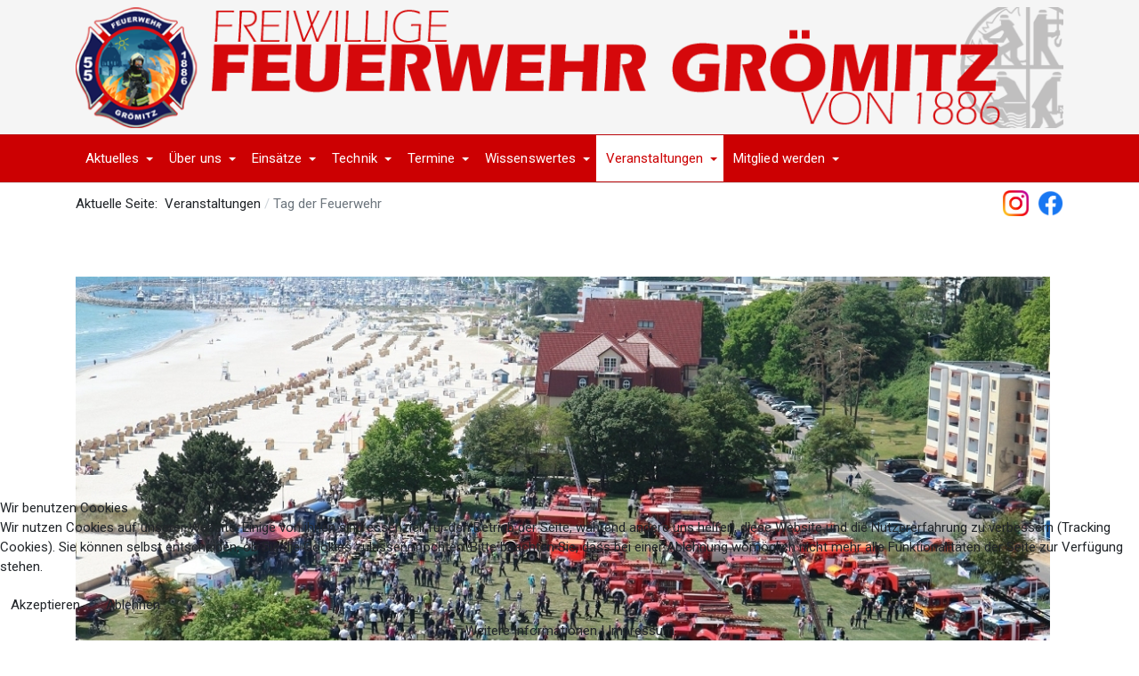

--- FILE ---
content_type: text/html; charset=utf-8
request_url: https://feuerwehr-groemitz.de/index.php/veranstaltungen/tag-der-feuerwehr
body_size: 14337
content:
<!DOCTYPE html>
<html xmlns="http://www.w3.org/1999/xhtml" class="j4" xml:lang="de-de" lang="de-de" dir="ltr">


<head>
<script type="text/javascript">  (function(){    function blockCookies(disableCookies, disableLocal, disableSession){    if(disableCookies == 1){    if(!document.__defineGetter__){    Object.defineProperty(document, 'cookie',{    get: function(){ return ''; },    set: function(){ return true;}    });    }else{    var oldSetter = document.__lookupSetter__('cookie');    if(oldSetter) {    Object.defineProperty(document, 'cookie', {    get: function(){ return ''; },    set: function(v){ if(v.match(/reDimCookieHint\=/) || v.match(/b4766e09a73380c73323a420e6b2a741\=/)) {    oldSetter.call(document, v);    }    return true;    }    });    }    }    var cookies = document.cookie.split(';');    for (var i = 0; i < cookies.length; i++) {    var cookie = cookies[i];    var pos = cookie.indexOf('=');    var name = '';    if(pos > -1){    name = cookie.substr(0, pos);    }else{    name = cookie;    } if(name.match(/reDimCookieHint/)) {    document.cookie = name + '=; expires=Thu, 01 Jan 1970 00:00:00 GMT';    }    }    }    if(disableLocal == 1){    window.localStorage.clear();    window.localStorage.__proto__ = Object.create(window.Storage.prototype);    window.localStorage.__proto__.setItem = function(){ return undefined; };    }    if(disableSession == 1){    window.sessionStorage.clear();    window.sessionStorage.__proto__ = Object.create(window.Storage.prototype);    window.sessionStorage.__proto__.setItem = function(){ return undefined; };    }    }    blockCookies(1,1,1);    }()); </script>


  <link rel="apple-touch-icon" sizes="180x180" href="/apple-touch-icon.png">
<link rel="icon" type="image/png" sizes="32x32" href="/favicon-32x32.png">
<link rel="icon" type="image/png" sizes="16x16" href="/favicon-16x16.png">
<link rel="manifest" href="/site.webmanifest">
<meta name="msapplication-TileColor" content="#da532c">
<meta name="theme-color" content="#ffffff">


  <meta charset="utf-8">
	<meta name="author" content="Super User">
	<meta name="generator" content="Joomla! - Open Source Content Management">
	<title>Tag der Feuerwehr</title>
	<link href="/favicon.ico" rel="icon" type="image/vnd.microsoft.icon">
<link href="/media/com_phocagallery/css/main/phocagallery.css?05304adc341f339d410ebb4673486609" rel="stylesheet" />
	<link href="/media/com_phocagallery/css/main/rating.css?05304adc341f339d410ebb4673486609" rel="stylesheet" />
	<link href="/media/com_phocagallery/css/main/theme_simple.css?05304adc341f339d410ebb4673486609" rel="stylesheet" />
	<link href="/media/com_phocagallery/css/custom/default.css?05304adc341f339d410ebb4673486609" rel="stylesheet" />
	<link href="/media/com_phocagallery/css/custom/custom_responsive.css?05304adc341f339d410ebb4673486609" rel="stylesheet" />
	<link href="/media/com_phocagallery/js/photoswipe/css/photoswipe.css?05304adc341f339d410ebb4673486609" rel="stylesheet" />
	<link href="/media/com_phocagallery/js/photoswipe/css/default-skin/default-skin.css?05304adc341f339d410ebb4673486609" rel="stylesheet" />
	<link href="/media/com_phocagallery/js/photoswipe/css/photoswipe-style.css?05304adc341f339d410ebb4673486609" rel="stylesheet" />
	<link href="/plugins/system/t4/themes/base/vendors/font-awesome5/css/all.min.css?05304adc341f339d410ebb4673486609" rel="stylesheet" />
	<link href="/plugins/system/t4/themes/base/vendors/font-awesome/css/font-awesome.min.css?05304adc341f339d410ebb4673486609" rel="stylesheet" />
	<link href="/plugins/system/t4/themes/base/vendors/icomoon/css/icomoon.css?05304adc341f339d410ebb4673486609" rel="stylesheet" />
	<link href="/media/vendor/joomla-custom-elements/css/joomla-alert.min.css?0.2.0" rel="stylesheet" />
	<link href="/plugins/system/cookiehint/css/redimstyle.css?05304adc341f339d410ebb4673486609" rel="stylesheet" />
	<link href="https://fonts.googleapis.com/css?family=Roboto%3A" rel="stylesheet" />
	<link href="/templates/t4_blank/css/template.css?bc60e41f29d61488754010b0ff51a182" rel="stylesheet" />
	<link href="/media/t4/css/9.css?9ec12998e0f13f8e6d67557e04933558" rel="stylesheet" />
	<link href="/templates/t4_blank/local/css/custom.css?d6ba7521ae23c2f9018c470777bd77e9" rel="stylesheet" />
	<style>#redim-cookiehint-bottom {position: fixed; z-index: 99999; left: 0px; right: 0px; bottom: 0px; top: auto !important;}</style>
<script type="application/json" class="joomla-script-options new">{"joomla.jtext":{"ERROR":"Fehler","MESSAGE":"Nachricht","NOTICE":"Hinweis","WARNING":"Warnung","JCLOSE":"Schlie\u00dfen","JOK":"OK","JOPEN":"\u00d6ffnen"},"system.paths":{"root":"","rootFull":"https:\/\/www.feuerwehr-groemitz.de\/","base":"","baseFull":"https:\/\/www.feuerwehr-groemitz.de\/"},"csrf.token":"3cf8e63d9fbee3869e4cf8ecb4addad7"}</script>
	<script src="/media/system/js/core.min.js?37ffe4186289eba9c5df81bea44080aff77b9684"></script>
	<script src="/media/vendor/webcomponentsjs/js/webcomponents-bundle.min.js?2.8.0" nomodule defer></script>
	<script src="/media/system/js/messages-es5.min.js?c29829fd2432533d05b15b771f86c6637708bd9d" nomodule defer></script>
	<script src="/media/vendor/bootstrap/js/bootstrap-es5.min.js?5.3.2" nomodule defer></script>
	<script src="/media/system/js/joomla-hidden-mail-es5.min.js?b2c8377606bb898b64d21e2d06c6bb925371b9c3" nomodule defer></script>
	<script src="/media/vendor/jquery/js/jquery.min.js?3.7.1"></script>
	<script src="/media/com_phocagallery/js/photoswipe/js/photoswipe.min.js?05304adc341f339d410ebb4673486609" defer></script>
	<script src="/media/com_phocagallery/js/photoswipe/js/photoswipe-ui-default.min.js?05304adc341f339d410ebb4673486609" defer></script>
	<script src="/media/com_phocagallery/js/photoswipe/js/photoswipe-initialize-ratio.js?05304adc341f339d410ebb4673486609" defer></script>
	<script src="/media/system/js/joomla-hidden-mail.min.js?065992337609bf436e2fedbcbdc3de1406158b97" type="module"></script>
	<script src="/media/legacy/js/jquery-noconflict.min.js?647005fc12b79b3ca2bb30c059899d5994e3e34d"></script>
	<script src="/media/vendor/jquery-migrate/js/jquery-migrate.min.js?3.4.1"></script>
	<script src="/plugins/system/t4/themes/base/vendors/bootstrap/js/bootstrap.bundle.min.js?05304adc341f339d410ebb4673486609"></script>
	<script src="/media/system/js/messages.min.js?7f7aa28ac8e8d42145850e8b45b3bc82ff9a6411" type="module"></script>
	<script src="/media/vendor/bootstrap/js/dropdown.min.js?5.3.2" type="module"></script>
	<script src="/media/vendor/bootstrap/js/collapse.min.js?5.3.2" type="module"></script>
	<script src="/templates/t4_blank/js/template.js"></script>
	<script src="/plugins/system/t4/themes/base/js/base.js?05304adc341f339d410ebb4673486609"></script>
	<script src="/plugins/system/t4/themes/base/js/megamenu.js"></script>
	<script>(function() {  if (typeof gtag !== 'undefined') {       gtag('consent', 'denied', {         'ad_storage': 'denied',         'ad_user_data': 'denied',         'ad_personalization': 'denied',         'functionality_storage': 'denied',         'personalization_storage': 'denied',         'security_storage': 'denied',         'analytics_storage': 'denied'       });     } })();</script>


  <!--[if lt IE 9]>
    <script src="/media/jui/js/html5.js"></script>
  <![endif]-->
  <meta name="viewport"  content="width=device-width, initial-scale=1, maximum-scale=1, user-scalable=yes"/>
  <style  type="text/css">
    @-webkit-viewport   { width: device-width; }
    @-moz-viewport      { width: device-width; }
    @-ms-viewport       { width: device-width; }
    @-o-viewport        { width: device-width; }
    @viewport           { width: device-width; }
  </style>
  <meta name="HandheldFriendly" content="true"/>
  <meta name="apple-mobile-web-app-capable" content="YES"/>
  <!-- //META FOR IOS & HANDHELD -->
  <link rel="apple-touch-icon" sizes="180x180" href="/apple-touch-icon.png">
<link rel="icon" type="image/png" sizes="32x32" href="/favicon-32x32.png">
<link rel="icon" type="image/png" sizes="16x16" href="/favicon-16x16.png">
<link rel="manifest" href="/site.webmanifest">
<meta name="msapplication-TileColor" content="#da532c">
<meta name="theme-color" content="#ffffff">


</head>

<body class="site-default navigation-default theme-default layout-default nav-breakpoint-lg com_content view-article item-199" data-jver="4">
  <div id="fb-root"></div>
<script async defer crossorigin="anonymous" src="https://connect.facebook.net/de_DE/sdk.js#xfbml=1&version=v10.0" nonce="Ogj1ocKy"></script>
  
  <main>
    <div class="t4-wrapper">
      <div class="t4-content">
        <div class="t4-content-inner">
          
<div id="t4-header" class="t4-section  t4-header  t4-palette-header">
<div class="t4-section-inner container"><!-- HEADER BLOCK -->
<header class="header-block header-block-1">
  <div class="header-wrap">
    <div class="navbar-brand logo-image logo-control">
    <a href="https://www.feuerwehr-groemitz.de/" title="Feuerwehr Grömitz">
            <img class="logo-img-sm d-block d-sm-none" src="/images/Header Homepage Mobil.png" alt="Feuerwehr Grömitz" />
      	
          <img class="logo-img d-none d-sm-block" width="1140" height="140" src="/images/HeaderHomepage.png" alt="Feuerwehr Grömitz" />
    
    </a>
  </div>


    <div class="header-r">
      
    </div>
  </div>
</header>
<!-- // HEADER BLOCK --></div>
</div>

<div id="t4-mainnav" class="t4-section  t4-mainnav  border-top border-bottom  t4-palette-mainnav">
<div class="t4-section-inner container"><div class="t4-navbar">
  
<nav class="navbar navbar-expand-lg">
<button class="navbar-toggler" type="button" data-toggle="collapse" data-target="#t4-megamenu-mainmenu" aria-controls="t4-megamenu-mainmenu" aria-expanded="false" aria-label="Toggle navigation" style="display: none;">
    <i class="fa fa-bars toggle-bars"></i>
</button>
	<div id="t4-megamenu-mainmenu" class="t4-megamenu collapse navbar-collapse slide animate" data-duration="400">

<ul class="nav navbar-nav level0"  itemscope="itemscope" itemtype="http://www.schema.org/SiteNavigationElement">
<li class="nav-item dropdown parent has-icon" data-id="144" data-level="1"><a itemprop="url" href="javascript:;" class="nav-header  nav-link dropdown-toggle"  role = "button" aria-haspopup = "true" aria-expanded = "false">
	<span itemprop="name"><i class="material-icons" aria-hidden="true"><i class="fas fa-newspaper">&thinsp;</i></i>Aktuelles</span>
	<i class="item-caret"></i></a>
<div class="dropdown-menu level1" data-bs-popper="static"><div class="dropdown-menu-inner"><ul><li class="nav-item" data-id="243" data-level="2"><a href="/aktuelles/infos" itemprop="url" class="dropdown-item"><span itemprop="name">Infos</span></a></li><li class="nav-item" data-id="147" data-level="2"><a href="/aktuelles/newsblog" itemprop="url" class="dropdown-item"><span itemprop="name">Newsblog</span></a></li><li class="nav-item dropdown dropright dropend parent" data-id="186" data-level="2"><a href="/aktuelles/presseartikel" itemprop="url" class="dropdown-item dropdown-toggle" role="button" aria-haspopup="true" aria-expanded="false"><span itemprop="name">Presseartikel</span><i class="item-caret"></i></a><div class="dropdown-menu level2" data-bs-popper="static"><div class="dropdown-menu-inner"><ul><li class="nav-item" data-id="328" data-level="3"><a href="/aktuelles/presseartikel/2024" itemprop="url" class="dropdown-item"><span itemprop="name">2024</span></a></li><li class="nav-item" data-id="311" data-level="3"><a href="/aktuelles/presseartikel/2023" itemprop="url" class="dropdown-item"><span itemprop="name">2023</span></a></li><li class="nav-item" data-id="256" data-level="3"><a href="/aktuelles/presseartikel/2022" itemprop="url" class="dropdown-item"><span itemprop="name">2022</span></a></li><li class="nav-item" data-id="252" data-level="3"><a href="/aktuelles/presseartikel/2021" itemprop="url" class="dropdown-item"><span itemprop="name">2021</span></a></li><li class="nav-item" data-id="187" data-level="3"><a href="/aktuelles/presseartikel/2020" itemprop="url" class="dropdown-item"><span itemprop="name">2020</span></a></li><li class="nav-item" data-id="188" data-level="3"><a href="/aktuelles/presseartikel/2019" itemprop="url" class="dropdown-item"><span itemprop="name">2019</span></a></li><li class="nav-item" data-id="189" data-level="3"><a href="/aktuelles/presseartikel/2018" itemprop="url" class="dropdown-item"><span itemprop="name">2018</span></a></li><li class="nav-item" data-id="190" data-level="3"><a href="/aktuelles/presseartikel/2017" itemprop="url" class="dropdown-item"><span itemprop="name">2017</span></a></li><li class="nav-item" data-id="191" data-level="3"><a href="/aktuelles/presseartikel/2016" itemprop="url" class="dropdown-item"><span itemprop="name">2016</span></a></li><li class="nav-item" data-id="192" data-level="3"><a href="/aktuelles/presseartikel/2015" itemprop="url" class="dropdown-item"><span itemprop="name">2015</span></a></li><li class="nav-item" data-id="193" data-level="3"><a href="/aktuelles/presseartikel/2014" itemprop="url" class="dropdown-item"><span itemprop="name">2014</span></a></li><li class="nav-item" data-id="194" data-level="3"><a href="/aktuelles/presseartikel/2013" itemprop="url" class="dropdown-item"><span itemprop="name">2013</span></a></li><li class="nav-item" data-id="195" data-level="3"><a href="/aktuelles/presseartikel/2012" itemprop="url" class="dropdown-item"><span itemprop="name">2012</span></a></li><li class="nav-item" data-id="196" data-level="3"><a href="/aktuelles/presseartikel/2011" itemprop="url" class="dropdown-item"><span itemprop="name">2011</span></a></li></ul></div></div></li><li class="nav-item" data-id="247" data-level="2"><a href="/aktuelles/weg-zum-neubau" itemprop="url" class="dropdown-item"><span itemprop="name">Weg zum Neubau</span></a></li></ul></div></div></li><li class="nav-item dropdown parent has-icon" data-id="108" data-level="1"><a itemprop="url" href="javascript:;" class="nav-header  nav-link dropdown-toggle"  role = "button" aria-haspopup = "true" aria-expanded = "false">
	<span itemprop="name"><i class="material-icons" aria-hidden="true"><i class="fas fa-user-friends">&thinsp;</i></i>Über uns</span>
	<i class="item-caret"></i></a>
<div class="dropdown-menu level1" data-bs-popper="static"><div class="dropdown-menu-inner"><ul><li class="nav-item" data-id="246" data-level="2"><a href="/ueber-uns/allgemein" itemprop="url" class="dropdown-item"><span itemprop="name">Allgemein</span></a></li><li class="nav-item" data-id="181" data-level="2"><a href="/ueber-uns/geschichte" itemprop="url" class="dropdown-item"><span itemprop="name">Geschichte</span></a></li><li class="nav-item" data-id="300" data-level="2"><a href="/ueber-uns/imagevideo" itemprop="url" class="dropdown-item"><span itemprop="name">Imagevideo</span></a></li><li class="nav-item" data-id="249" data-level="2"><a href="/ueber-uns/kinderfeuerwehr" itemprop="url" class="dropdown-item"><span itemprop="name">Kinderfeuerwehr</span></a></li><li class="nav-item" data-id="180" data-level="2"><a href="/ueber-uns/jugendfeuerwehr" itemprop="url" class="dropdown-item"><span itemprop="name">Jugendfeuerwehr</span></a></li><li class="nav-item" data-id="121" data-level="2"><a href="/ueber-uns/aktive-wehr" itemprop="url" class="dropdown-item"><span itemprop="name">Einsatzabteilung</span></a></li><li class="nav-item" data-id="143" data-level="2"><a href="/ueber-uns/alters-und-ehrenabteilung" itemprop="url" class="dropdown-item"><span itemprop="name">Alters- und Ehrenabteilung</span></a></li></ul></div></div></li><li class="nav-item dropdown parent has-icon" data-id="109" data-level="1"><a itemprop="url" href="javascript:;" class="nav-header  nav-link dropdown-toggle"  role = "button" aria-haspopup = "true" aria-expanded = "false">
	<span itemprop="name"><i class="material-icons" aria-hidden="true"><i class="fas fa-pager">&thinsp;</i></i>Einsätze</span>
	<i class="item-caret"></i></a>
<div class="dropdown-menu level1" data-bs-popper="static"><div class="dropdown-menu-inner"><ul><li class="nav-item" data-id="337" data-level="2"><a href="/einsaetze/2026/einsatzarchiv" itemprop="url" class="dropdown-item"><span itemprop="name">2026</span></a></li><li class="nav-item" data-id="327" data-level="2"><a href="/einsaetze/2025/einsatzarchiv" itemprop="url" class="dropdown-item"><span itemprop="name">2025</span></a></li><li class="nav-item" data-id="301" data-level="2"><a href="/einsaetze/2024/einsatzarchiv" itemprop="url" class="dropdown-item"><span itemprop="name">2024</span></a></li><li class="nav-item" data-id="255" data-level="2"><a href="/einsaetze/2023/einsatzarchiv" itemprop="url" class="dropdown-item"><span itemprop="name">2023</span></a></li><li class="nav-item" data-id="251" data-level="2"><a href="/einsaetze/2022/einsatzarchiv" itemprop="url" class="dropdown-item"><span itemprop="name">2022</span></a></li><li class="nav-item" data-id="242" data-level="2"><a href="/einsaetze/2021/einsatzarchiv" itemprop="url" class="dropdown-item"><span itemprop="name">2021</span></a></li><li class="nav-item" data-id="142" data-level="2"><a href="/einsaetze/2020/einsatzarchiv" itemprop="url" class="dropdown-item"><span itemprop="name">2020</span></a></li><li class="nav-item" data-id="113" data-level="2"><a href="/einsaetze/2019/einsatzarchiv" itemprop="url" class="dropdown-item"><span itemprop="name">2019</span></a></li><li class="nav-item" data-id="204" data-level="2"><a href="/einsaetze/2018/einsatzarchiv" itemprop="url" class="dropdown-item"><span itemprop="name">2018</span></a></li><li class="nav-item" data-id="205" data-level="2"><a href="/einsaetze/2017/einsatzarchiv" itemprop="url" class="dropdown-item"><span itemprop="name">2017</span></a></li><li class="nav-item" data-id="206" data-level="2"><a href="/einsaetze/2016/einsatzarchiv" itemprop="url" class="dropdown-item"><span itemprop="name">2016</span></a></li><li class="nav-item" data-id="207" data-level="2"><a href="/einsaetze/2015/einsatzarchiv" itemprop="url" class="dropdown-item"><span itemprop="name">2015</span></a></li><li class="nav-item" data-id="208" data-level="2"><a href="/einsaetze/2014/einsatzarchiv" itemprop="url" class="dropdown-item"><span itemprop="name">2014</span></a></li><li class="nav-item" data-id="209" data-level="2"><a href="/einsaetze/2013/einsatzarchiv" itemprop="url" class="dropdown-item"><span itemprop="name">2013</span></a></li><li class="nav-item" data-id="210" data-level="2"><a href="/einsaetze/2012/einsatzarchiv" itemprop="url" class="dropdown-item"><span itemprop="name">2012</span></a></li><li class="nav-item" data-id="211" data-level="2"><a href="/einsaetze/2011/einsatzarchiv" itemprop="url" class="dropdown-item"><span itemprop="name">2011</span></a></li></ul></div></div></li><li class="nav-item dropdown parent has-icon" data-id="110" data-level="1"><a itemprop="url" href="javascript:;" class="nav-header  nav-link dropdown-toggle"  role = "button" aria-haspopup = "true" aria-expanded = "false">
	<span itemprop="name"><i class="material-icons" aria-hidden="true"><i class="fas fa-cogs">&thinsp;</i></i>Technik</span>
	<i class="item-caret"></i></a>
<div class="dropdown-menu level1" data-bs-popper="static"><div class="dropdown-menu-inner"><ul><li class="nav-item dropdown dropright dropend parent" data-id="148" data-level="2"><a href="/technik/fahrzeuge" itemprop="url" class="dropdown-item dropdown-toggle" role="button" aria-haspopup="true" aria-expanded="false"><span itemprop="name">Fahrzeuge</span><i class="item-caret"></i></a><div class="dropdown-menu level2" data-bs-popper="static"><div class="dropdown-menu-inner"><ul><li class="nav-item" data-id="329" data-level="3"><a href="/technik/fahrzeuge/kdow" itemprop="url" class="dropdown-item"><span itemprop="name">KDOW</span></a></li><li class="nav-item" data-id="149" data-level="3"><a href="/technik/fahrzeuge/elw" itemprop="url" class="dropdown-item"><span itemprop="name">ELW</span></a></li><li class="nav-item" data-id="150" data-level="3"><a href="/technik/fahrzeuge/hlf-10" itemprop="url" class="dropdown-item"><span itemprop="name">HLF 10</span></a></li><li class="nav-item" data-id="151" data-level="3"><a href="/technik/fahrzeuge/lf-16-12" itemprop="url" class="dropdown-item"><span itemprop="name">LF 16/12</span></a></li><li class="nav-item" data-id="258" data-level="3"><a href="/technik/fahrzeuge/lf-20-kats" itemprop="url" class="dropdown-item"><span itemprop="name">LF 20 KatS</span></a></li><li class="nav-item" data-id="331" data-level="3"><a href="/technik/fahrzeuge/tlf-2000" itemprop="url" class="dropdown-item"><span itemprop="name">TLF 2000</span></a></li><li class="nav-item" data-id="153" data-level="3"><a href="/technik/fahrzeuge/dl-a-k-23-12" itemprop="url" class="dropdown-item"><span itemprop="name">DL(A)K 23/12</span></a></li><li class="nav-item" data-id="259" data-level="3"><a href="/technik/fahrzeuge/mzf-1" itemprop="url" class="dropdown-item"><span itemprop="name">MZF</span></a></li><li class="nav-item" data-id="155" data-level="3"><a href="/technik/fahrzeuge/schlauchboot" itemprop="url" class="dropdown-item"><span itemprop="name">Schlauchboot</span></a></li></ul></div></div></li><li class="nav-item dropdown dropright dropend parent" data-id="156" data-level="2"><a href="/technik/ehemalige-fahrzeuge" itemprop="url" class="dropdown-item dropdown-toggle" role="button" aria-haspopup="true" aria-expanded="false"><span itemprop="name">Ehemalige Fahrzeuge</span><i class="item-caret"></i></a><div class="dropdown-menu level2" data-bs-popper="static"><div class="dropdown-menu-inner"><ul><li class="nav-item" data-id="170" data-level="3"><a href="/technik/ehemalige-fahrzeuge/handdruckspritze" itemprop="url" class="dropdown-item"><span itemprop="name">Handdruckspritze</span></a></li><li class="nav-item" data-id="171" data-level="3"><a href="/technik/ehemalige-fahrzeuge/motorspritze" itemprop="url" class="dropdown-item"><span itemprop="name">Motorspritze</span></a></li><li class="nav-item" data-id="172" data-level="3"><a href="/technik/ehemalige-fahrzeuge/lf-15" itemprop="url" class="dropdown-item"><span itemprop="name">LF 15</span></a></li><li class="nav-item" data-id="173" data-level="3"><a href="/technik/ehemalige-fahrzeuge/tsf-8" itemprop="url" class="dropdown-item"><span itemprop="name">TSF 8</span></a></li><li class="nav-item" data-id="174" data-level="3"><a href="/technik/ehemalige-fahrzeuge/lf-8" itemprop="url" class="dropdown-item"><span itemprop="name">LF 8</span></a></li><li class="nav-item" data-id="175" data-level="3"><a href="/technik/ehemalige-fahrzeuge/lf16" itemprop="url" class="dropdown-item"><span itemprop="name">LF16</span></a></li><li class="nav-item" data-id="176" data-level="3"><a href="/technik/ehemalige-fahrzeuge/tlf-8-18" itemprop="url" class="dropdown-item"><span itemprop="name">TLF 8/18</span></a></li><li class="nav-item" data-id="177" data-level="3"><a href="/technik/ehemalige-fahrzeuge/mtw" itemprop="url" class="dropdown-item"><span itemprop="name">MTW</span></a></li><li class="nav-item" data-id="178" data-level="3"><a href="/technik/ehemalige-fahrzeuge/lf-8neu" itemprop="url" class="dropdown-item"><span itemprop="name">LF 8</span></a></li><li class="nav-item" data-id="179" data-level="3"><a href="/technik/ehemalige-fahrzeuge/dlk-23-12" itemprop="url" class="dropdown-item"><span itemprop="name">DLK 23/12</span></a></li><li class="nav-item" data-id="154" data-level="3"><a href="/technik/ehemalige-fahrzeuge/mzf" itemprop="url" class="dropdown-item"><span itemprop="name">MZF</span></a></li><li class="nav-item" data-id="330" data-level="3"><a href="/technik/ehemalige-fahrzeuge/tlf-8-10" itemprop="url" class="dropdown-item"><span itemprop="name">TLF 8/10</span></a></li></ul></div></div></li><li class="nav-item" data-id="254" data-level="2"><a href="/technik/drohne" itemprop="url" class="dropdown-item"><span itemprop="name">Drohne</span></a></li><li class="nav-item" data-id="182" data-level="2"><a href="/technik/alarmierung" itemprop="url" class="dropdown-item"><span itemprop="name">Alarmierung</span></a></li></ul></div></div></li><li class="nav-item dropdown parent has-icon" data-id="112" data-level="1"><a itemprop="url" href="javascript:;" class="nav-header  nav-link dropdown-toggle"  role = "button" aria-haspopup = "true" aria-expanded = "false">
	<span itemprop="name"><i class="material-icons" aria-hidden="true"><i class="fas fa-calendar-alt">&thinsp;</i></i>Termine</span>
	<i class="item-caret"></i></a>
<div class="dropdown-menu level1" data-bs-popper="static"><div class="dropdown-menu-inner"><ul><li class="nav-item" data-id="244" data-level="2"><a href="/termine/kalender" itemprop="url" class="dropdown-item"><span itemprop="name">Kalender</span></a></li></ul></div></div></li><li class="nav-item dropdown parent has-icon" data-id="111" data-level="1"><a itemprop="url" href="javascript:;" class="nav-header  nav-link dropdown-toggle"  role = "button" aria-haspopup = "true" aria-expanded = "false">
	<span itemprop="name"><i class="material-icons" aria-hidden="true"><i class="fas fa-info-circle">&thinsp;</i></i>Wissenswertes</span>
	<i class="item-caret"></i></a>
<div class="dropdown-menu level1" data-bs-popper="static"><div class="dropdown-menu-inner"><ul><li class="nav-item" data-id="245" data-level="2"><a href="/service/faqs" itemprop="url" class="dropdown-item"><span itemprop="name">FAQs</span></a></li><li class="nav-item" data-id="185" data-level="2"><a href="/service/kontakt" itemprop="url" class="dropdown-item"><span itemprop="name">Kontakt</span></a></li></ul></div></div></li><li class="nav-item active dropdown parent has-icon" data-id="145" data-level="1"><a itemprop="url" href="javascript:;" class="nav-header  nav-link dropdown-toggle"  role = "button" aria-haspopup = "true" aria-expanded = "false">
	<span itemprop="name"><i class="material-icons" aria-hidden="true"><i class="fas fa-laugh">&thinsp;</i></i>Veranstaltungen</span>
	<i class="item-caret"></i></a>
<div class="dropdown-menu level1" data-bs-popper="static"><div class="dropdown-menu-inner"><ul><li class="nav-item current active" data-id="199" data-level="2"><a href="/veranstaltungen/tag-der-feuerwehr" itemprop="url" class="dropdown-item" aria-current="page"><span itemprop="name">Tag der Feuerwehr</span></a></li><li class="nav-item" data-id="200" data-level="2"><a href="/veranstaltungen/winterball" itemprop="url" class="dropdown-item"><span itemprop="name">Winterball</span></a></li><li class="nav-item" data-id="202" data-level="2"><a href="/veranstaltungen/vogelschiessen" itemprop="url" class="dropdown-item"><span itemprop="name">Bürgervogelschießen</span></a></li></ul></div></div></li><li class="nav-item dropdown parent has-icon" data-id="146" data-level="1"><a itemprop="url" href="javascript:;" class="nav-header  nav-link dropdown-toggle"  role = "button" aria-haspopup = "true" aria-expanded = "false">
	<span itemprop="name"><i class="material-icons" aria-hidden="true"><i class="fas fa-user-plus">&thinsp;</i></i>Mitglied werden</span>
	<i class="item-caret"></i></a>
<div class="dropdown-menu level1" data-bs-popper="static"><div class="dropdown-menu-inner"><ul><li class="nav-item" data-id="197" data-level="2"><a href="/mitglied-werden/aktive-mitgliedschaft" itemprop="url" class="dropdown-item"><span itemprop="name">Aktive Mitgliedschaft</span></a></li><li class="nav-item" data-id="198" data-level="2"><a href="/mitglied-werden/passive-mitgliedschaft" itemprop="url" class="dropdown-item"><span itemprop="name">Passive Mitgliedschaft</span></a></li></ul></div></div></li></ul></div>
</nav>

  
</div></div>
</div>

<div id="t4-breadcrumbs" class="t4-section  t4-breadcrumbs">
<div class="t4-section-inner container"><div class="t4-row row">
<div class="t4-col breadcrumbs col-8 col-md">
<nav role="navigation" aria-label="Breadcrumbs">
	<ol itemscope itemtype="https://schema.org/BreadcrumbList" class="mod-breadcrumbs breadcrumb">
					<li>
				Aktuelle Seite: &#160;
			</li>
		
						<li itemprop="itemListElement" itemscope itemtype="https://schema.org/ListItem" class="mod-breadcrumbs__item breadcrumb-item"><span property="item" typeof="WebPage"><span itemprop="name">Veranstaltungen</span></span>
											<span class="divider"></span>
					
					<meta itemprop="position" content="1">
				</li>
							<li aria-current="page" itemprop="itemListElement" itemscope itemtype="https://schema.org/ListItem" class="mod-breadcrumbs__item breadcrumb-item active"><span itemprop="name">Tag der Feuerwehr</span>					<meta itemprop="position" content="2">
				</li>
				</ol>
</nav>

</div>
<div class="t4-col instagram-facebook-button col-4 col-md">


<div class="custom"  >
	<a href="https://www.facebook.com/FFGroemitz" target="_blank" rel="noopener noreferrer"><img style="float: right; margin-top: 8px; margin-left: 10px;" title="Besuche uns auf Facebook" src="/images/Facebook_logo.png" width="29" height="29" /></a> <a href="https://www.instagram.com/FFGroemitz" target="_blank" rel="noopener noreferrer"><img style="float: right; margin-top: 8px;" title="Besuche uns auf Instagram" src="/images/Instagram_logo.png" width="29" height="29" /></a></div>

</div>
</div></div>
</div>

<div id="t4-main-body" class="t4-section  t4-main-body">
<div class="t4-section-inner container"><div class="t4-row row">
<div class="t4-col col-md">
<div id="system-message-container" aria-live="polite"></div>
<div class="com-content-article item-page" itemscope itemtype="https://schema.org/Article">
	<meta itemprop="inLanguage" content="de-DE">

	
	
		
	
	
	<div class="article-aside">

	
						
	</div>

	
		
				
			<figure class="pull-left item-image">
	<img src="/images/Veranstaltungen/Tdf_Beitrag.jpg" itemprop="image">	</figure>

		
	
	<div itemprop="articleBody" class="article-body">
		
<p>In einmaliger Lage und direkter Nähe zum Grömitzer Ostseestrand findet, auf der Wiese an der Uferstraße, einmal im Jahr eines der größten Blaulichttreffen in Schleswig-Holstein statt. Was 2010 als Feuerwehrtag mit acht Fahrzeugen begann hat sich seitdem zum Treffpunkt unterschiedlichster Hilfsorganisationen mit zuletzt knapp 170 teilnehmenden Fahrzeugen entwickelt. Besucher erwartet neben einer großen Fahrzeugschau mit historischen und modernen Fahrzeugen auch musikalische Unterhaltung sowie Speis und Trank. Legendär ist das Sirenenkonzert zu Beginn der Veranstaltung, wenn alle teilnehmen Fahrzeuge Signal- und Martinhörner einschalten.<br />Der nächste Tag der Feuerwehr findet am <strong>16.5.2026</strong> statt. <br />Teilnehmende Feuerwehren und Organisationen werden gebeten sich anzumelden. Ansprechpartner ist Jörg Schemmer. Mail: <joomla-hidden-mail  is-link="1" is-email="1" first="am9lcmcuc2NoZW1tZXI=" last="Z214LmRl" text="am9lcmcuc2NoZW1tZXJAZ214LmRl" base="" >Diese E-Mail-Adresse ist vor Spambots geschützt! Zur Anzeige muss JavaScript eingeschaltet sein.</joomla-hidden-mail><br /><br /><svg aria-hidden="true" class="ph-sr-only" version="1.1" xmlns="http://www.w3.org/2000/svg" xmlns:xlink="http://www.w3.org/1999/xlink">
    <defs>
        <symbol id="ph-si-feed" viewBox="0 0 512 512">
            <path d="M108.56 342.78a60.34 60.34 0 1060.56 60.44 60.63 60.63 0 00-60.56-60.44z" />
            <path d="M48 186.67v86.55c52 0 101.94 15.39 138.67 52.11s52 86.56 52 138.67h86.66c0-151.56-125.66-277.33-277.33-277.33z" />
            <path d="M48 48v86.56c185.25 0 329.22 144.08 329.22 329.44H464C464 234.66 277.67 48 48 48z" />
        </symbol>
        <symbol id="ph-si-category" viewBox="0 0 512 512">
            <path d="M72 64c-30.928 0-56 25.072-56 56v272c0 30.928 25.072 56 56 56h368c30.928 0 56-25.072 56-56V152c0-30.928-25.072-56-56-56H220.11a23.885 23.885 0 01-13.31-4L179 73.41A55.768 55.768 0 00147.89 64H72z" />
        </symbol>
        

        <symbol id="ph-si-back" viewBox="0 0 512 512">
            <path d="M48 256c0 114.87 93.13 208 208 208s208-93.13 208-208S370.87 48 256 48 48 141.13 48 256zm212.65-91.36a16 16 0 01.09 22.63L208.42 240H342a16 16 0 010 32H208.42l52.32 52.73A16 16 0 11238 347.27l-79.39-80a16 16 0 010-22.54l79.39-80a16 16 0 0122.65-.09z" />
        </symbol>

        <symbol id="ph-si-prev" viewBox="0 0 512 512">
            <path d="M48 256c0 114.87 93.13 208 208 208s208-93.13 208-208S370.87 48 256 48 48 141.13 48 256zm212.65-91.36a16 16 0 01.09 22.63L208.42 240H342a16 16 0 010 32H208.42l52.32 52.73A16 16 0 11238 347.27l-79.39-80a16 16 0 010-22.54l79.39-80a16 16 0 0122.65-.09z" />
        </symbol>

        <symbol id="ph-si-next" viewBox="0 0 512 512">
        <path d="M464 256c0-114.87-93.13-208-208-208S48 141.13 48 256s93.13 208 208 208 208-93.13 208-208zm-212.65 91.36a16 16 0 01-.09-22.63L303.58 272H170a16 16 0 010-32h133.58l-52.32-52.73A16 16 0 11274 164.73l79.39 80a16 16 0 010 22.54l-79.39 80a16 16 0 01-22.65.09z"/>
        </symbol>



        

        <symbol id="ph-si-image" viewBox="0 0 512 512">
            <ellipse cx="373.14" cy="219.33" rx="46.29" ry="46" fill="none" />
            <path d="M80 132v328a20 20 0 0020 20h392a20 20 0 0020-20V132a20 20 0 00-20-20H100a20 20 0 00-20 20zm293.14 41.33a46 46 0 11-46.28 46 46.19 46.19 0 0146.28-46zm-261.41 276v-95.48l122.76-110.2L328.27 337l-113 112.33zm368.27 0H259l144.58-144L480 370.59z" />
            <path d="M20 32A20 20 0 000 52v344a20 20 0 0020 20h28V100a20 20 0 0120-20h380V52a20 20 0 00-20-20z" />
        </symbol>

        <symbol id="ph-si-lock" viewBox="0 0 512 512">
            <path d="M368 192h-16v-80a96 96 0 10-192 0v80h-16a64.07 64.07 0 00-64 64v176a64.07 64.07 0 0064 64h224a64.07 64.07 0 0064-64V256a64.07 64.07 0 00-64-64zm-48 0H192v-80a64 64 0 11128 0z" />
        </symbol>

        <symbol id="ph-si-download" viewBox="0 0 512 512">
            <path d="M376 160H272v153.37l52.69-52.68a16 16 0 0122.62 22.62l-80 80a16 16 0 01-22.62 0l-80-80a16 16 0 0122.62-22.62L240 313.37V160H136a56.06 56.06 0 00-56 56v208a56.06 56.06 0 0056 56h240a56.06 56.06 0 0056-56V216a56.06 56.06 0 00-56-56zM272 48a16 16 0 00-32 0v112h32z" />
        </symbol>

        <symbol id="ph-si-view" viewBox="0 0 512 512">
            <path d="M456.69 421.39L362.6 327.3a173.81 173.81 0 0034.84-104.58C397.44 126.38 319.06 48 222.72 48S48 126.38 48 222.72s78.38 174.72 174.72 174.72A173.81 173.81 0 00327.3 362.6l94.09 94.09a25 25 0 0035.3-35.3zM97.92 222.72a124.8 124.8 0 11124.8 124.8 124.95 124.95 0 01-124.8-124.8z" />
        </symbol>

        <symbol id="ph-si-earth" viewBox="0 0 512 512">
            <path d="M414.39 97.74A224 224 0 1097.61 414.52 224 224 0 10414.39 97.74zM64 256.13a191.63 191.63 0 016.7-50.31c7.34 15.8 18 29.45 25.25 45.66 9.37 20.84 34.53 15.06 45.64 33.32 9.86 16.21-.67 36.71 6.71 53.67 5.36 12.31 18 15 26.72 24 8.91 9.08 8.72 21.52 10.08 33.36a305.36 305.36 0 007.45 41.27c0 .1 0 .21.08.31C117.8 411.13 64 339.8 64 256.13zm192 192a193.12 193.12 0 01-32-2.68c.11-2.71.16-5.24.43-7 2.43-15.9 10.39-31.45 21.13-43.35 10.61-11.74 25.15-19.68 34.11-33 8.78-13 11.41-30.5 7.79-45.69-5.33-22.44-35.82-29.93-52.26-42.1-9.45-7-17.86-17.82-30.27-18.7-5.72-.4-10.51.83-16.18-.63-5.2-1.35-9.28-4.15-14.82-3.42-10.35 1.36-16.88 12.42-28 10.92-10.55-1.41-21.42-13.76-23.82-23.81-3.08-12.92 7.14-17.11 18.09-18.26 4.57-.48 9.7-1 14.09.68 5.78 2.14 8.51 7.8 13.7 10.66 9.73 5.34 11.7-3.19 10.21-11.83-2.23-12.94-4.83-18.21 6.71-27.12 8-6.14 14.84-10.58 13.56-21.61-.76-6.48-4.31-9.41-1-15.86 2.51-4.91 9.4-9.34 13.89-12.27 11.59-7.56 49.65-7 34.1-28.16-4.57-6.21-13-17.31-21-18.83-10-1.89-14.44 9.27-21.41 14.19-7.2 5.09-21.22 10.87-28.43 3-9.7-10.59 6.43-14.06 10-21.46 1.65-3.45 0-8.24-2.78-12.75q5.41-2.28 11-4.23a15.6 15.6 0 008 3c6.69.44 13-3.18 18.84 1.38 6.48 5 11.15 11.32 19.75 12.88 8.32 1.51 17.13-3.34 19.19-11.86 1.25-5.18 0-10.65-1.2-16a190.83 190.83 0 01105 32.21c-2-.76-4.39-.67-7.34.7-6.07 2.82-14.67 10-15.38 17.12-.81 8.08 11.11 9.22 16.77 9.22 8.5 0 17.11-3.8 14.37-13.62-1.19-4.26-2.81-8.69-5.42-11.37a193.27 193.27 0 0118 14.14c-.09.09-.18.17-.27.27-5.76 6-12.45 10.75-16.39 18.05-2.78 5.14-5.91 7.58-11.54 8.91-3.1.73-6.64 1-9.24 3.08-7.24 5.7-3.12 19.4 3.74 23.51 8.67 5.19 21.53 2.75 28.07-4.66 5.11-5.8 8.12-15.87 17.31-15.86a15.4 15.4 0 0110.82 4.41c3.8 3.94 3.05 7.62 3.86 12.54 1.43 8.74 9.14 4 13.83-.41a192.12 192.12 0 019.24 18.77c-5.16 7.43-9.26 15.53-21.67 6.87-7.43-5.19-12-12.72-21.33-15.06-8.15-2-16.5.08-24.55 1.47-9.15 1.59-20 2.29-26.94 9.22-6.71 6.68-10.26 15.62-17.4 22.33-13.81 13-19.64 27.19-10.7 45.57 8.6 17.67 26.59 27.26 46 26 19.07-1.27 38.88-12.33 38.33 15.38-.2 9.81 1.85 16.6 4.86 25.71 2.79 8.4 2.6 16.54 3.24 25.21a158 158 0 004.74 30.07A191.75 191.75 0 01256 448.13z" />
        </symbol>

        <symbol id="ph-si-camera" viewBox="0 0 512 512">
            <path d="M432 144h-59c-3 0-6.72-1.94-9.62-5l-25.94-40.94a15.52 15.52 0 00-1.37-1.85C327.11 85.76 315 80 302 80h-92c-13 0-25.11 5.76-34.07 16.21a15.52 15.52 0 00-1.37 1.85l-25.94 41c-2.22 2.42-5.34 5-8.62 5v-8a16 16 0 00-16-16h-24a16 16 0 00-16 16v8h-4a48.05 48.05 0 00-48 48V384a48.05 48.05 0 0048 48h352a48.05 48.05 0 0048-48V192a48.05 48.05 0 00-48-48zM256 368a96 96 0 1196-96 96.11 96.11 0 01-96 96z" />
        </symbol>

        <symbol id="ph-si-comment" viewBox="0 0 512 512">
            <path d="M144 464a16 16 0 01-16-16v-64h-24a72.08 72.08 0 01-72-72V120a72.08 72.08 0 0172-72h304a72.08 72.08 0 0172 72v192a72.08 72.08 0 01-72 72H245.74l-91.49 76.29A16.05 16.05 0 01144 464z" />
        </symbol>

        <symbol id="ph-si-ext-link" viewBox="0 0 512 512">
            <path d="M200.66 352H144a96 96 0 010-192h55.41m113.18 0H368a96 96 0 010 192h-56.66m-142.27-96h175.86" fill="none" stroke="currentColor" stroke-linecap="round" stroke-linejoin="round" stroke-width="48" />
        </symbol>

        <symbol id="ph-si-up" viewBox="0 0 512 512">
            <path d="M256 48C141.13 48 48 141.13 48 256s93.13 208 208 208 208-93.13 208-208S370.87 48 256 48zm91.36 212.65a16 16 0 01-22.63.09L272 208.42V342a16 16 0 01-32 0V208.42l-52.73 52.32A16 16 0 11164.73 238l80-79.39a16 16 0 0122.54 0l80 79.39a16 16 0 01.09 22.65z" />
        </symbol>

        <symbol id="ph-si-upload" viewBox="0 0 512 512">
            <path d="M255.803 64a45.006 45.006 0 00-31.623 13.178L122.926 178.432a45.002 45.002 0 000 63.642 45.002 45.002 0 0063.64 0l24.432-24.431v110.74A45.002 45.002 0 00256 373.385a45.002 45.002 0 0045.002-45.002v-110.74l24.432 24.431a45.002 45.002 0 0063.64 0 45.002 45.002 0 000-63.642L287.82 77.178A45.006 45.006 0 00255.803 64zM36 330.984c-11.08 0-20 8.92-20 20V428c0 11.08 8.92 20 20 20h440c11.08 0 20-8.92 20-20v-77.016c0-11.08-8.92-20-20-20H320.947A65 65 0 01256 393.383a65 65 0 01-64.947-62.399H36zm396.256 25.12h23.922c11.08 0 20 8.92 20 20v26.777c0 11.08-8.92 20-20 20h-23.922c-11.08 0-20-8.92-20-20v-26.777c0-11.08 8.92-20 20-20z" />
        </symbol>

        <symbol id="ph-si-upload-multiple" viewBox="0 0 512 512">
            <path d="M255.803 64a45.006 45.006 0 00-31.623 13.178L122.926 178.432a45.002 45.002 0 000 63.642 45.002 45.002 0 0063.64 0l24.432-24.431v110.74A45.002 45.002 0 00256 373.385a45.002 45.002 0 0045.002-45.002v-110.74l24.432 24.431a45.002 45.002 0 0063.64 0 45.002 45.002 0 000-63.642L287.82 77.178A45.006 45.006 0 00255.803 64zM36 330.984c-11.08 0-20 8.92-20 20V428c0 11.08 8.92 20 20 20h440c11.08 0 20-8.92 20-20v-77.016c0-11.08-8.92-20-20-20H320.947A65 65 0 01256 393.383a65 65 0 01-64.947-62.399H36zm312.256 25.12h23.92c11.08 0 20 8.92 20 20v26.777c0 11.08-8.92 20-20 20h-23.92c-11.08 0-20-8.92-20-20v-26.777c0-11.08 8.92-20 20-20zm84 0h23.922c11.08 0 20 8.92 20 20v26.777c0 11.08-8.92 20-20 20h-23.922c-11.08 0-20-8.92-20-20v-26.777c0-11.08 8.92-20 20-20z" />
        </symbol>

        <symbol id="ph-si-cart" viewBox="0 0 512 512">
            <circle cx="176" cy="416" r="32" />
            <circle cx="400" cy="416" r="32" />
            <path d="M456.8 120.78a23.92 23.92 0 00-18.56-8.78H133.89l-6.13-34.78A16 16 0 00112 64H48a16 16 0 000 32h50.58l45.66 258.78A16 16 0 00160 368h256a16 16 0 000-32H173.42l-5.64-32h241.66A24.07 24.07 0 00433 284.71l28.8-144a24 24 0 00-5-19.93z" />
        </symbol>

        <symbol id="ph-si-trash" viewBox="0 0 512 512">
        <path d="M296 64h-80a7.91 7.91 0 00-8 8v24h96V72a7.91 7.91 0 00-8-8z" fill="none"/><path d="M432 96h-96V72a40 40 0 00-40-40h-80a40 40 0 00-40 40v24H80a16 16 0 000 32h17l19 304.92c1.42 26.85 22 47.08 48 47.08h184c26.13 0 46.3-19.78 48-47l19-305h17a16 16 0 000-32zM192.57 416H192a16 16 0 01-16-15.43l-8-224a16 16 0 1132-1.14l8 224A16 16 0 01192.57 416zM272 400a16 16 0 01-32 0V176a16 16 0 0132 0zm32-304h-96V72a7.91 7.91 0 018-8h80a7.91 7.91 0 018 8zm32 304.57A16 16 0 01320 416h-.58A16 16 0 01304 399.43l8-224a16 16 0 1132 1.14z"/>
        </symbol>

        <symbol id="ph-si-enabled" viewBox="0 0 512 512">
        <path d="M256 48C141.31 48 48 141.31 48 256s93.31 208 208 208 208-93.31 208-208S370.69 48 256 48zm108.25 138.29l-134.4 160a16 16 0 01-12 5.71h-.27a16 16 0 01-11.89-5.3l-57.6-64a16 16 0 1123.78-21.4l45.29 50.32 122.59-145.91a16 16 0 0124.5 20.58z"/>
        </symbol>

        <symbol id="ph-si-disabled" viewBox="0 0 512 512">
        <path d="M256 48C141.31 48 48 141.31 48 256s93.31 208 208 208 208-93.31 208-208S370.69 48 256 48zm80 224H176a16 16 0 010-32h160a16 16 0 010 32z"/>
        </symbol>

        <symbol id="ph-si-star" viewBox="0 0 512 512">
        <path d="M394 480a16 16 0 01-9.39-3L256 383.76 127.39 477a16 16 0 01-24.55-18.08L153 310.35 23 221.2a16 16 0 019-29.2h160.38l48.4-148.95a16 16 0 0130.44 0l48.4 149H480a16 16 0 019.05 29.2L359 310.35l50.13 148.53A16 16 0 01394 480z"/>
        </symbol>

        <symbol id="ph-si-user" viewBox="0 0 512 512">
        <path d="M332.64 64.58C313.18 43.57 286 32 256 32c-30.16 0-57.43 11.5-76.8 32.38-19.58 21.11-29.12 49.8-26.88 80.78C156.76 206.28 203.27 256 256 256s99.16-49.71 103.67-110.82c2.27-30.7-7.33-59.33-27.03-80.6zM432 480H80a31 31 0 01-24.2-11.13c-6.5-7.77-9.12-18.38-7.18-29.11C57.06 392.94 83.4 353.61 124.8 326c36.78-24.51 83.37-38 131.2-38s94.42 13.5 131.2 38c41.4 27.6 67.74 66.93 76.18 113.75 1.94 10.73-.68 21.34-7.18 29.11A31 31 0 01432 480z"/>
        </symbol>

        <symbol id="ph-si-stats" viewBox="0 0 512 512">
        <path d="M104 496H72a24 24 0 01-24-24V328a24 24 0 0124-24h32a24 24 0 0124 24v144a24 24 0 01-24 24zm224 0h-32a24 24 0 01-24-24V232a24 24 0 0124-24h32a24 24 0 0124 24v240a24 24 0 01-24 24zm112 0h-32a24 24 0 01-24-24V120a24 24 0 0124-24h32a24 24 0 0124 24v352a24 24 0 01-24 24zm-224 0h-32a24 24 0 01-24-24V40a24 24 0 0124-24h32a24 24 0 0124 24v432a24 24 0 01-24 24z"/>
        </symbol>

        <symbol id="ph-si-ytb" viewBox="0 0 512 512">
        <path d="M508.64 148.79c0-45-33.1-81.2-74-81.2C379.24 65 322.74 64 265 64h-18c-57.6 0-114.2 1-169.6 3.6C36.6 67.6 3.5 104 3.5 149 1 184.59-.06 220.19 0 255.79q-.15 53.4 3.4 106.9c0 45 33.1 81.5 73.9 81.5 58.2 2.7 117.9 3.9 178.6 3.8q91.2.3 178.6-3.8c40.9 0 74-36.5 74-81.5 2.4-35.7 3.5-71.3 3.4-107q.34-53.4-3.26-106.9zM207 353.89v-196.5l145 98.2z"/>
        </symbol>

        <symbol id="ph-si-search" viewBox="0 0 512 512">
        <path d="M456.69 421.39L362.6 327.3a173.81 173.81 0 0034.84-104.58C397.44 126.38 319.06 48 222.72 48S48 126.38 48 222.72s78.38 174.72 174.72 174.72A173.81 173.81 0 00327.3 362.6l94.09 94.09a25 25 0 0035.3-35.3zM97.92 222.72a124.8 124.8 0 11124.8 124.8 124.95 124.95 0 01-124.8-124.8z"/>
        </symbol>

        <symbol id="ph-si-save" viewBox="0 0 512 512">
        <path d="M465.94 119.76l-73.7-73.7A47.68 47.68 0 00358.3 32H96a64 64 0 00-64 64v320a64 64 0 0064 64h320a64 64 0 0064-64V153.7a47.68 47.68 0 00-14.06-33.94zM120 112h176a8 8 0 018 8v48a8 8 0 01-8 8H120a8 8 0 01-8-8v-48a8 8 0 018-8zm139.75 319.91a80 80 0 1176.16-76.16 80.06 80.06 0 01-76.16 76.16z"/><circle cx="256" cy="352" r="48"/>
        </symbol>

    </defs>
</svg><div id="pg-msnr-container-a44-p1" class="pg-photoswipe pg-msnr-container pg-category-items-box" itemscope itemtype="http://schema.org/ImageGallery"><div class="pg-item-box">
<figure itemprop="associatedMedia" itemscope itemtype="http://schema.org/ImageObject"><a class="pg-photoswipe-button" href="https://www.feuerwehr-groemitz.de/images/phocagallery/Veranstaltungen/Tag der Feuerwehr/thumbs/phoca_thumb_l_Tdf01.jpg" data-img-title="Tdf01" id="pgImg502" itemprop="contentUrl" data-size="1000x667" ><div class="pg-item-box-image"><img class="pg-image c-Image c-Image--shaded" itemprop="thumbnail" src="https://www.feuerwehr-groemitz.de/images/phocagallery/Veranstaltungen/Tag der Feuerwehr/thumbs/phoca_thumb_m_Tdf01.jpg" alt="Tdf01"></div></a></figure></div><div class="pg-item-box">
<figure itemprop="associatedMedia" itemscope itemtype="http://schema.org/ImageObject"><a class="pg-photoswipe-button" href="https://www.feuerwehr-groemitz.de/images/phocagallery/Veranstaltungen/Tag der Feuerwehr/thumbs/phoca_thumb_l_Tdf02.jpg" data-img-title="Tdf02" id="pgImg503" itemprop="contentUrl" data-size="1000x667" ><div class="pg-item-box-image"><img class="pg-image c-Image c-Image--shaded" itemprop="thumbnail" src="https://www.feuerwehr-groemitz.de/images/phocagallery/Veranstaltungen/Tag der Feuerwehr/thumbs/phoca_thumb_m_Tdf02.jpg" alt="Tdf02"></div></a></figure></div><div class="pg-item-box">
<figure itemprop="associatedMedia" itemscope itemtype="http://schema.org/ImageObject"><a class="pg-photoswipe-button" href="https://www.feuerwehr-groemitz.de/images/phocagallery/Veranstaltungen/Tag der Feuerwehr/thumbs/phoca_thumb_l_Tdf03.jpg" data-img-title="Tdf03" id="pgImg504" itemprop="contentUrl" data-size="1000x667" ><div class="pg-item-box-image"><img class="pg-image c-Image c-Image--shaded" itemprop="thumbnail" src="https://www.feuerwehr-groemitz.de/images/phocagallery/Veranstaltungen/Tag der Feuerwehr/thumbs/phoca_thumb_m_Tdf03.jpg" alt="Tdf03"></div></a></figure></div><div class="pg-item-box">
<figure itemprop="associatedMedia" itemscope itemtype="http://schema.org/ImageObject"><a class="pg-photoswipe-button" href="https://www.feuerwehr-groemitz.de/images/phocagallery/Veranstaltungen/Tag der Feuerwehr/thumbs/phoca_thumb_l_Tdf04.jpg" data-img-title="Tdf04" id="pgImg505" itemprop="contentUrl" data-size="1000x667" ><div class="pg-item-box-image"><img class="pg-image c-Image c-Image--shaded" itemprop="thumbnail" src="https://www.feuerwehr-groemitz.de/images/phocagallery/Veranstaltungen/Tag der Feuerwehr/thumbs/phoca_thumb_m_Tdf04.jpg" alt="Tdf04"></div></a></figure></div><div class="pg-item-box">
<figure itemprop="associatedMedia" itemscope itemtype="http://schema.org/ImageObject"><a class="pg-photoswipe-button" href="https://www.feuerwehr-groemitz.de/images/phocagallery/Veranstaltungen/Tag der Feuerwehr/thumbs/phoca_thumb_l_Tdf05.jpg" data-img-title="Tdf05" id="pgImg506" itemprop="contentUrl" data-size="1000x667" ><div class="pg-item-box-image"><img class="pg-image c-Image c-Image--shaded" itemprop="thumbnail" src="https://www.feuerwehr-groemitz.de/images/phocagallery/Veranstaltungen/Tag der Feuerwehr/thumbs/phoca_thumb_m_Tdf05.jpg" alt="Tdf05"></div></a></figure></div><div class="pg-item-box">
<figure itemprop="associatedMedia" itemscope itemtype="http://schema.org/ImageObject"><a class="pg-photoswipe-button" href="https://www.feuerwehr-groemitz.de/images/phocagallery/Veranstaltungen/Tag der Feuerwehr/thumbs/phoca_thumb_l_Tdf06.jpg" data-img-title="Tdf06" id="pgImg507" itemprop="contentUrl" data-size="1000x667" ><div class="pg-item-box-image"><img class="pg-image c-Image c-Image--shaded" itemprop="thumbnail" src="https://www.feuerwehr-groemitz.de/images/phocagallery/Veranstaltungen/Tag der Feuerwehr/thumbs/phoca_thumb_m_Tdf06.jpg" alt="Tdf06"></div></a></figure></div><div class="pg-item-box">
<figure itemprop="associatedMedia" itemscope itemtype="http://schema.org/ImageObject"><a class="pg-photoswipe-button" href="https://www.feuerwehr-groemitz.de/images/phocagallery/Veranstaltungen/Tag der Feuerwehr/thumbs/phoca_thumb_l_Tdf07.jpg" data-img-title="Tdf07" id="pgImg508" itemprop="contentUrl" data-size="1000x667" ><div class="pg-item-box-image"><img class="pg-image c-Image c-Image--shaded" itemprop="thumbnail" src="https://www.feuerwehr-groemitz.de/images/phocagallery/Veranstaltungen/Tag der Feuerwehr/thumbs/phoca_thumb_m_Tdf07.jpg" alt="Tdf07"></div></a></figure></div><div class="pg-item-box">
<figure itemprop="associatedMedia" itemscope itemtype="http://schema.org/ImageObject"><a class="pg-photoswipe-button" href="https://www.feuerwehr-groemitz.de/images/phocagallery/Veranstaltungen/Tag der Feuerwehr/thumbs/phoca_thumb_l_Tdf08.jpg" data-img-title="Tdf08" id="pgImg509" itemprop="contentUrl" data-size="1000x667" ><div class="pg-item-box-image"><img class="pg-image c-Image c-Image--shaded" itemprop="thumbnail" src="https://www.feuerwehr-groemitz.de/images/phocagallery/Veranstaltungen/Tag der Feuerwehr/thumbs/phoca_thumb_m_Tdf08.jpg" alt="Tdf08"></div></a></figure></div><div class="pg-item-box">
<figure itemprop="associatedMedia" itemscope itemtype="http://schema.org/ImageObject"><a class="pg-photoswipe-button" href="https://www.feuerwehr-groemitz.de/images/phocagallery/Veranstaltungen/Tag der Feuerwehr/thumbs/phoca_thumb_l_tdf09.jpg" data-img-title="tdf09" id="pgImg663" itemprop="contentUrl" data-size="1000x657" ><div class="pg-item-box-image"><img class="pg-image c-Image c-Image--shaded" itemprop="thumbnail" src="https://www.feuerwehr-groemitz.de/images/phocagallery/Veranstaltungen/Tag der Feuerwehr/thumbs/phoca_thumb_m_tdf09.jpg" alt="tdf09"></div></a></figure></div><div class="pg-item-box">
<figure itemprop="associatedMedia" itemscope itemtype="http://schema.org/ImageObject"><a class="pg-photoswipe-button" href="https://www.feuerwehr-groemitz.de/images/phocagallery/Veranstaltungen/Tag der Feuerwehr/thumbs/phoca_thumb_l_tdf10.jpg" data-img-title="tdf10" id="pgImg664" itemprop="contentUrl" data-size="1000x737" ><div class="pg-item-box-image"><img class="pg-image c-Image c-Image--shaded" itemprop="thumbnail" src="https://www.feuerwehr-groemitz.de/images/phocagallery/Veranstaltungen/Tag der Feuerwehr/thumbs/phoca_thumb_m_tdf10.jpg" alt="tdf10"></div></a></figure></div><div class="pg-item-box">
<figure itemprop="associatedMedia" itemscope itemtype="http://schema.org/ImageObject"><a class="pg-photoswipe-button" href="https://www.feuerwehr-groemitz.de/images/phocagallery/Veranstaltungen/Tag der Feuerwehr/thumbs/phoca_thumb_l_tdf11.jpg" data-img-title="tdf11" id="pgImg665" itemprop="contentUrl" data-size="1000x750" ><div class="pg-item-box-image"><img class="pg-image c-Image c-Image--shaded" itemprop="thumbnail" src="https://www.feuerwehr-groemitz.de/images/phocagallery/Veranstaltungen/Tag der Feuerwehr/thumbs/phoca_thumb_m_tdf11.jpg" alt="tdf11"></div></a></figure></div><div class="pg-item-box">
<figure itemprop="associatedMedia" itemscope itemtype="http://schema.org/ImageObject"><a class="pg-photoswipe-button" href="https://www.feuerwehr-groemitz.de/images/phocagallery/Veranstaltungen/Tag der Feuerwehr/thumbs/phoca_thumb_l_tdf12.jpg" data-img-title="tdf12" id="pgImg666" itemprop="contentUrl" data-size="1000x667" ><div class="pg-item-box-image"><img class="pg-image c-Image c-Image--shaded" itemprop="thumbnail" src="https://www.feuerwehr-groemitz.de/images/phocagallery/Veranstaltungen/Tag der Feuerwehr/thumbs/phoca_thumb_m_tdf12.jpg" alt="tdf12"></div></a></figure></div><div class="pg-item-box">
<figure itemprop="associatedMedia" itemscope itemtype="http://schema.org/ImageObject"><a class="pg-photoswipe-button" href="https://www.feuerwehr-groemitz.de/images/phocagallery/Veranstaltungen/Tag der Feuerwehr/thumbs/phoca_thumb_l_tdf13.jpg" data-img-title="tdf13" id="pgImg667" itemprop="contentUrl" data-size="1000x667" ><div class="pg-item-box-image"><img class="pg-image c-Image c-Image--shaded" itemprop="thumbnail" src="https://www.feuerwehr-groemitz.de/images/phocagallery/Veranstaltungen/Tag der Feuerwehr/thumbs/phoca_thumb_m_tdf13.jpg" alt="tdf13"></div></a></figure></div><div class="pg-item-box">
<figure itemprop="associatedMedia" itemscope itemtype="http://schema.org/ImageObject"><a class="pg-photoswipe-button" href="https://www.feuerwehr-groemitz.de/images/phocagallery/Veranstaltungen/Tag der Feuerwehr/thumbs/phoca_thumb_l_tdf14.jpg" data-img-title="tdf14" id="pgImg668" itemprop="contentUrl" data-size="1000x750" ><div class="pg-item-box-image"><img class="pg-image c-Image c-Image--shaded" itemprop="thumbnail" src="https://www.feuerwehr-groemitz.de/images/phocagallery/Veranstaltungen/Tag der Feuerwehr/thumbs/phoca_thumb_m_tdf14.jpg" alt="tdf14"></div></a></figure></div></div><!-- Root element of PhotoSwipe. Must have class pswp. -->
<div class="pswp" tabindex="-1" role="dialog" aria-hidden="true">

    <!-- Background of PhotoSwipe.
         It's a separate element, as animating opacity is faster than rgba(). -->
    <div class="pswp__bg"></div>

    <!-- Slides wrapper with overflow:hidden. -->
    <div class="pswp__scroll-wrap">

        <!-- Container that holds slides. PhotoSwipe keeps only 3 slides in DOM to save memory. -->
        <!-- don't modify these 3 pswp__item elements, data is added later on. -->
        <div class="pswp__container">
            <div class="pswp__item"></div>
            <div class="pswp__item"></div>
            <div class="pswp__item"></div>
        </div>

        <!-- Default (PhotoSwipeUI_Default) interface on top of sliding area. Can be changed. -->
        <div class="pswp__ui pswp__ui--hidden">

            <div class="pswp__top-bar">

                <!--  Controls are self-explanatory. Order can be changed. -->

                <div class="pswp__counter"></div>

                <button class="pswp__button pswp__button--close" title="Schließen"></button>

                <button class="pswp__button pswp__button--share" title="Share"></button>

                <button class="pswp__button pswp__button--fs" title="Toggle fullscreen"></button>

                <button class="pswp__button pswp__button--zoom" title="Zoom in/out"></button><!-- custom slideshow button: -->
					<button class="pswp__button pswp__button--playpause" title="Play Slideshow"></button>
					<span id="phTxtPlaySlideshow" style="display:none">Play Slideshow</span>
					<span id="phTxtPauseSlideshow" style="display:none">Pause Slideshow</span><!-- Preloader -->
                <!-- element will get class pswp__preloader--active when preloader is running -->
                <div class="pswp__preloader">
                    <div class="pswp__preloader__icn">
                      <div class="pswp__preloader__cut">
                        <div class="pswp__preloader__donut"></div>
                      </div>
                    </div>
                </div>
            </div>

            <div class="pswp__share-modal pswp__share-modal--hidden pswp__single-tap">
                <div class="pswp__share-tooltip"></div> 
            </div>

            <button class="pswp__button pswp__button--arrow--left" title="Previous">
            </button>

            <button class="pswp__button pswp__button--arrow--right" title="Next">
            </button>

            <div class="pswp__caption">
                <div class="pswp__caption__center"></div>
            </div>

          </div>

        </div>

</div></p>	</div>

	
	
	
		
	
		</div>

</div>


</div></div>
</div>



<div id="t4-footer" class="t4-section  t4-footer  t4-palette-dark">
<div class="t4-section-inner container">

<div class="custom"  >
	<p style="text-align: center;"><a href="/index.php/impressum">Impressum</a>   <a href="/index.php/datenschutz">Datenschutz </a>  <a href="/index.php/service/kontakt">Kontakt</a></p>
<p style="text-align: center;">© 2026 Freiwillige Feuerwehr Grömitz</p></div>
</div>
</div><a href='javascript:' id='back-to-top'><i class='fa fa-chevron-up'></i></a>
        </div>
      </div>
    </div>
  </main>
  

<script type="text/javascript">   function cookiehintsubmitnoc(obj) {     if (confirm("Eine Ablehnung wird die Funktionen der Website beeinträchtigen. Möchten Sie wirklich ablehnen?")) {       document.cookie = 'reDimCookieHint=-1; expires=0; path=/';       cookiehintfadeOut(document.getElementById('redim-cookiehint-bottom'));       return true;     } else {       return false;     }   } </script> <div id="redim-cookiehint-bottom">   <div id="redim-cookiehint">     <div class="cookiehead">       <span class="headline">Wir benutzen Cookies</span>     </div>     <div class="cookiecontent">   <p>Wir nutzen Cookies auf unserer Website. Einige von ihnen sind essenziell für den Betrieb der Seite, während andere uns helfen, diese Website und die Nutzererfahrung zu verbessern (Tracking Cookies). Sie können selbst entscheiden, ob Sie die Cookies zulassen möchten. Bitte beachten Sie, dass bei einer Ablehnung womöglich nicht mehr alle Funktionalitäten der Seite zur Verfügung stehen.</p>    </div>     <div class="cookiebuttons">       <a id="cookiehintsubmit" onclick="return cookiehintsubmit(this);" href="https://feuerwehr-groemitz.de/index.php/veranstaltungen/tag-der-feuerwehr?rCH=2"         class="btn">Akzeptieren</a>           <a id="cookiehintsubmitno" onclick="return cookiehintsubmitnoc(this);" href="https://feuerwehr-groemitz.de/index.php/veranstaltungen/tag-der-feuerwehr?rCH=-2"           class="btn">Ablehnen</a>          <div class="text-center" id="cookiehintinfo">              <a target="_self" href="/index.php/datenschutz">Weitere Informationen</a>                  |                  <a target="_self" href="/index.php/impressum">Impressum</a>            </div>      </div>     <div class="clr"></div>   </div> </div>     <script type="text/javascript">        document.addEventListener("DOMContentLoaded", function(event) {         if (!navigator.cookieEnabled){           document.getElementById('redim-cookiehint-bottom').remove();         }       });        function cookiehintfadeOut(el) {         el.style.opacity = 1;         (function fade() {           if ((el.style.opacity -= .1) < 0) {             el.style.display = "none";           } else {             requestAnimationFrame(fade);           }         })();       }         function cookiehintsubmit(obj) {         document.cookie = 'reDimCookieHint=1; expires=Sun, 17 Jan 2027 23:59:59 GMT;57; path=/';         cookiehintfadeOut(document.getElementById('redim-cookiehint-bottom'));         return true;       }        function cookiehintsubmitno(obj) {         document.cookie = 'reDimCookieHint=-1; expires=0; path=/';         cookiehintfadeOut(document.getElementById('redim-cookiehint-bottom'));         return true;       }     </script>  
</body>
</html>


--- FILE ---
content_type: text/css
request_url: https://feuerwehr-groemitz.de/media/com_phocagallery/css/main/theme_simple.css?05304adc341f339d410ebb4673486609
body_size: 6210
content:
/* Icons */
.ph-si {
    width: 1.5em;
    height: 1.5em;
    margin: 0 0.25em;
    fill: currentColor;
    vertical-align: middle;
}

/* SVG ICONS */

/*
F94144
F8961E
90BE6D
43AA8B

66829A
748DA3
8197AB
*/


.ph-si-feed {color: #F8961E;}
.ph-si-image {color: #fff; margin-bottom: 0.3em}
.ph-si-tab.ph-si-image {color: #33739e;}
.ph-si-category {color: #F9C74F; margin-bottom: 0.3em}
.ph-si-star {color: #ffc93c;}
.ph-si-comment {color: #333a9e;}
.ph-si-upload {color: #0d6e35;}
.ph-si-upload-multiple {color: #333a9e;}
.ph-si-earth {color: #0d6e35;}
.ph-si-stats {color: #F8961E;}
.ph-si-ytb {color: #ff0000;}
.ph-si-trash {color: #ff0000;}

.ph-si-enabled {color: #0d6e35;}
.ph-si-disabled {color: #ff0000;}

.ph-si-category-top-category {color: #F9C74F; margin-bottom: 0.3em}
.ph-si-category-top-back {color: #F3722C; margin-bottom: 0.3em}
.ph-si-detail-top-back{color: #F3722C; margin-bottom: 0.3em; width: 3em;height:3em;}

.ph-si-next-btn,
.ph-si-prev-btn {color: #fff;margin-bottom:0.25em;}

.ph-si-category-medium {color: #F9C74F; background: #f0f0f0;}

.ph-si-back-medium {color: #b0b0b0; background: #f0f0f0;}
.ph-si-lock-medium {color: #b0b0b0; background: #f0f0f0;}

.pg-categories-items-box,
.pg-category-items-box {
    display: flex;
    flex-wrap: wrap;
    justify-content:flex-start;
    /*justify-content: center;*/
    align-items: flex-end;
    align-content: flex-end;

}


@media only screen and (max-width: 768px) {
    .pg-categories-items-box,
    .pg-category-items-box  {
        justify-content: center;
    }
}

.pg-item-box,
.pg-category-box {
    /*display: flex;
    flex-direction: column;
    justify-content: flex-end;*/
    border: 1px solid #f0f0f0;
    margin: 0.5em;
    position:relative;
}

.pg-item-box figure,
.pg-category-box figure {
    margin: 0;
}

.pg-item-box-info {
    margin: 0;
    padding: 0;
}

#phocagallery svg {
    vertical-align: middle;
}

.pg-svg-box {
    margin: 0;
    padding: 0;
    line-height: 0;
}
.pg-svg-box svg {
    padding: 2.5em;
    margin: 0;
}
.pg-category-box-image svg,
.pg-detail-item-image-box img,
.pg-item-box-image img,
.pg-item-box-image svg,
.pg-category-box-image img{
    border-radius: 3px;
    box-shadow: rgba(50, 50, 93, 0.4) 0px 6px 12px -2px, rgba(0, 0, 0, 0.7) 0px 3px 7px -3px;
}

.pg-item-box-title,
.pg-category-box-title {
    position: absolute;
    bottom: 0em;
    left: 0em;
    padding: 0.5em;
    color: #fff;
    font-weight: bold;
    width: 100%;
    border-radius: 0 0 3px 3px;
    font-size: 115%;
	background: rgba(0,0,0,.5);
}

.pg-item-box-title.pg-display-name-2 {
	background:transparent;
}

/* Capitalize first letter of sentence */
.pg-item-box-title a,
.pg-category-box-title a{
    display: inline-block;
}
.pg-item-box-title a:first-letter,
.pg-category-box-title a:first-letter{
    text-transform: capitalize;
}


.pg-item-box-title a,
.pg-category-box-title a {
    text-decoration: none;
    color: #fff;
}

.pg-categories-box-rating,
.pg-category-box-rating {
    position: absolute;
    top: 1em;
    right: 1em;

}


.pg-item-box-icons-box {
    position: absolute;
    bottom: 3em;
    right: 0em;
    padding: 0.5em;
}

.pg-item-box-icons-box svg.ph-si {
    color:#fff;
    background: rgba(0,0,0,.5);
    border-radius: 50%;
    padding: 0.3em;
    margin: 0;
}


.pg-item-box-stats-value {
    float:right;
    margin-right: 0.2em;
}

.pg-category-box-label-box {
    position: absolute;
    top: 0.2em;
    left: 0.2em;
    font-weight: bold;
    color: #fff;
}

.pg-category-box-label-new {
    background:#2f66b9;
    float: left;
    padding: 0.1em 0.5em;
    margin: 0.2em;
    border-radius: 2px;
}
.pg-category-box-label-hot {
    background: #e02121;
    float:left;
    padding: 0.1em 0.5em;
    margin: 0.2em;
    border-radius: 2px;
}

.pg-category-box-count {
    font-size: small;
    color: #d0d0d0;
}

.pg-category-box-title a {
    color: #fff;
    text-decoration: none;
}

.pg-category-box-description {
  position:absolute;
  top: 0.2em;
  left: 0.2em;
}

.ph-si-tab {
	width: 1.1em;
	height: 1.1em;
}

.pg-detail-item-image-box {
    text-align: center;
}

#pgCategoryModal .modal-dialog {
    height: 90%;
    max-width: 70%;
}
#pgCategoryModal .modal-content {
    height: 100%;
}

#pgCategoryModalLabel {
    text-transform: capitalize;
}


/* Pagination */
.com-phocagallery .form-select,
.com_phocagallery .form-select {
    width: auto;
    margin-left: 0.5em;
    margin-right: 0.5em;
}

.com-phocagallery .pagination,
.com_phocagallery .pagination {
    align-items: center;
    justify-content:flex-end;
}

/* Loading */

/* Loading */
.ph-lds-ellipsis {
    display: inline-block;
    position: relative;
    width: 80px;
    height: 0px;
  }


.ph-loading-text {
    text-align: center;
}
.ph-loading-text .ph-lds-ellipsis {
    height: 50px;
}
.ph-loading-hidden {
    display: none;
}

.ph-lds-ellipsis div {
position: absolute;
top: 33px;
width: 13px;
height: 13px;
border-radius: 50%;
background: #129ED9;
animation-timing-function: cubic-bezier(0, 1, 1, 0);
}
.ph-lds-ellipsis div:nth-child(1) {
left: 8px;
animation: ph-lds-ellipsis1 0.6s infinite;
}
.ph-lds-ellipsis div:nth-child(2) {
left: 8px;
animation: ph-lds-ellipsis2 0.6s infinite;
}
.ph-lds-ellipsis div:nth-child(3) {
left: 32px;
animation: ph-lds-ellipsis2 0.6s infinite;
}
.ph-lds-ellipsis div:nth-child(4) {
left: 56px;
animation: ph-lds-ellipsis3 0.6s infinite;
}
@keyframes ph-lds-ellipsis1 {
0% {
    transform: scale(0);
}
100% {
    transform: scale(1);
}
}
@keyframes ph-lds-ellipsis3 {
0% {
    transform: scale(1);
}
100% {
    transform: scale(0);
}
}
@keyframes ph-lds-ellipsis2 {
0% {
    transform: translate(0, 0);
}
100% {
    transform: translate(24px, 0);
}
}


.ph-adminlist {
    clear:both;
    margin: 1em auto;

}

.ph-adminlist tr th,
.ph-adminlist tr td {
    border-collapse: collapse;
    border: 1px solid #d0d0d0;
    text-align: center;
    padding: 0.3em;
}

.ph-adminlist-select-row {
    display:flex;
    justify-content: flex-end;
}
.ph-adminlist-select-row .form-select {
    display:flex;
}

#phocagallery {
    margin-bottom: 1em;
}

@media only screen and (max-width: 768px) {
    .com-phocagallery form > .pagination,
    .com_phocagallery form > .pagination {
        flex-direction:column;
        align-items: center;
    }
}


--- FILE ---
content_type: text/css
request_url: https://feuerwehr-groemitz.de/templates/t4_blank/local/css/custom.css?d6ba7521ae23c2f9018c470777bd77e9
body_size: 2358
content:
/*Aktive Seite wird im Menüband weiss hinterlegt*/
.t4-palette-mainnav .nav > li.active a,
.t4-palette-mainnav .nav > li.active a.nav-link .t4-palette-mainnav .nav > li.active:hover a, 
.t4-palette-mainnav .nav > li.active:hover a.nav-link {
    color: 
    #CC0002; 
	background-color:
	#ffffff;
}

/*Dropdown toogle wird weiss hinterlegt*/
.t4-megamenu .nav > .dropdown > .dropdown-toggle .item-caret {
    display: inline-block;
    border-top: 4px solid 
#ffffff;
}

.t4-palette-mainnav .nav > li a:hover,
.t4-palette-mainnav .nav > li a:focus,
.t4-palette-mainnav .nav > li a:active,
.t4-palette-mainnav .nav > li .nav-link:hover,
.t4-palette-mainnav .nav > li .nav-link:focus,
.t4-palette-mainnav .nav > li .nav-link:active {
	color: #CC0002;
	background-color:
	#ffffff;
}




.t4-palette-mainnav .nav > li.active li a {
    color: rgba(0, 0, 0, 0.7);
	
}

.t4-palette-mainnav .nav li.active li.active > a {
    color: rgba(0, 0, 0, 0.7);
}

.t4-palette-mainnav .nav li.active li a:hover,
.t4-palette-mainnav .nav li.active li a:focus,
.t4-palette-mainnav .nav li.active li a:active {
	color: rgba(0, 0, 0, 0.7);
}

	#t4-mainnav {
 font-size: 15px;
 line-height: 37px;
 letter-spacing: 0.005em;
 font-weight: 400;
 font-style: normal;
}

.navbar .navbar-toggler {
    color: #ffffff;
}

.module-title {
	border-bottom: 2px solid #CC0002;
}

.module-title span {
    padding: 0 0 0.0rem;
}

.module-title span {
    border-bottom: 0px solid #adb5bd;
}

.t4-megamenu .navbar-nav > li.show .nav-link {
color: #CC0002;
background-color: #ffffff;
}

.navbar-brand.logo-control img.logo-img {
    display: none;
    max-height: 200px;
}

.header-block-1 .navbar-brand {
    flex: 0 0 100%;
    max-width: 100%;
    padding-left: 15px;
    padding-right: 15px;
}
#t4-header .container {
    padding-top: 0.5rem;
    padding-bottom: 0.5rem;
}
/*Fahrzeuge Detailansicht ohne unteren Balken (keine Beschriftung)*/
figure figcaption {
  opacity:0;
  padding: 0.0rem 0.0rem;
}
.t4-palette-mainnav .t4-megamenu .navbar-nav > li.animating > .nav-link {
	color: #CC0002;
	background-color: #ffffff;
}

.t4-palette-mainnav .t4-megamenu .nav > li.show a {
	color: rgba(0, 0, 0, 0.7);
}
/*Breite Eingabefeld Name und E-Mail Adresse Kontaktformular*/
.form-control, .inputbox {
  max-width: 100%;
}
/*Kein Mauszeiger bei den Obermenüpunkten*/
a.nav-link.dropdown-toggle {
cursor: none;
}
.pswp__bg {
 background: #0b0b0b !important;
 opacity: 0.8 !important;
}


